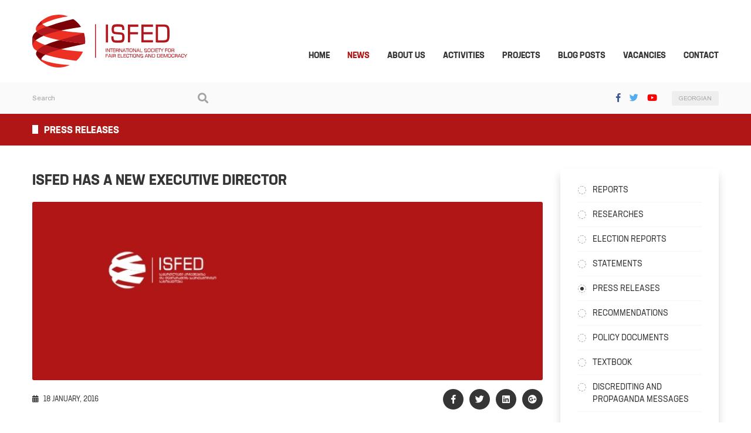

--- FILE ---
content_type: text/html; charset=utf-8
request_url: https://isfed.ge/eng/presrelizebi/samartlian-archevnebs-akhali-aghmasrulebeli-direktori-hqavs
body_size: 5182
content:
<!doctype html>
<html lang="en">
<head>
<meta charset="utf-8">
<meta name="viewport" content="width=device-width, initial-scale=1">
<meta name="description" content="">
<meta name="keywords" content="">
<title>ISFED has a new Executive Director </title>
<meta name="theme-color" content="#af1615">
<meta name="msapplication-navbutton-color" content="#af1615">
<meta name="apple-mobile-web-app-status-bar-style" content="#af1615">
<!-- og -->
<meta property="og:type" content="article">
<meta property="og:title" content="ISFED has a new Executive Director  | ISFED">
<meta property="og:description" content="
 
  International Society for Fair Elections and Democracy has a new Executive Director.
  
  
   
   
   
  ISFED Board selected a new Executive Director, formerly ISFED Programs Manager Mikheil Benidze. He holds an MBA from&#8230;">
<meta property="og:image" content="http://isfed.ge/crop.img?src=themes/images/fb_logo.png&crop=1.91:1&dimension=1200x630">
<meta property="og:image:width" content="1200">
<meta property="og:image:height" content="630">
<meta property="og:url" content="http://isfed.ge/eng/presrelizebi/samartlian-archevnebs-akhali-aghmasrulebeli-direktori-hqavs">
<meta property="og:site_name" content="isfed.ge">
<link rel="shortcut icon" href="/themes/images/favicon.png">
<link rel="stylesheet" href="//use.fontawesome.com/releases/v5.3.1/css/all.css">
<link rel="stylesheet" href="/scripts/css/main.css">
<script src="/scripts/js/main.js"></script>
<script src="https://maps.google.com/maps/api/js?key=AIzaSyAcNNZ0f6WV7eLq2fOvgM7EZlMlaNYm_Oo&amp;sesnor=false" type="text/javascript"></script>


<!-- Global site tag (gtag.js) - Google Analytics -->
<script async src="https://www.googletagmanager.com/gtag/js?id=G-B16ZX64T3Q"></script>
<script>
  window.dataLayer = window.dataLayer || [];
  function gtag(){dataLayer.push(arguments);}
  gtag('js', new Date());

  gtag('config', 'G-B16ZX64T3Q');
</script>

</head>
<body class="eng">
<div class="resp_menu">
	<div class="resp_menu_toggle">
		<div></div>
		<div></div>
		<div></div>
		<div></div>
	</div>
	<div class="resp_menu_ul"></div>
</div>
<!-- <div class="floating_socials trans-all-4">
	<ul>
		<li><a href="" title="Facebook" target="_blank"><em class="fab fa-facebook-f"></em></a></li>
		<li><a href="" title="Twitter" target="_blank"><em class="fab fa-twitter"></em></a></li>
		<li><a href="" title="YouTube" target="_blank"><em class="fab fa-youtube"></em></a></li>
	</ul>
</div> -->
<header class="trans-all-4">
	<div class="container">
		<div class="row">
			<div class="col-lg-3 d-flex justify-content-center justify-content-lg-start">
				<div class="logo">
					<a href="/eng" title="ISFED - International Society for Fair Elections and Democracy">
						<img src="/themes/images/logo_eng.svg" alt="ISFED - International Society for Fair Elections and Democracy">
					</a>
				</div>
			</div>
			<div class="col-lg-9 d-flex justify-content-end align-items-end">
				<nav class="navigation">
					<ul>
						    <li >
	    <a target="_self" href="http://isfed.ge/eng">
	    <i></i>	    Home	    </a>
			</li>
    <li >
	    <a target="_self" href="#none">
	    <i></i>	    News	    </a>
			    <ul>
	        <li >
	    <a target="_self" href="/eng/angarishebi">
	    	    Reports	    </a>
			</li>
    <li >
	    <a target="_self" href="/eng/kvlevebi">
	    	    Researches	    </a>
			</li>
    <li >
	    <a target="_bank" href="/eng/saarchevno-angarishebi">
	    	    Election Reports	    </a>
			</li>
    <li >
	    <a target="_self" href="/eng/gantskhadebebi">
	    	    Statements	    </a>
			</li>
    <li class="active">
	    <a target="_self" href="/eng/presrelizebi">
	    	    Press Releases	    </a>
			</li>
    <li >
	    <a target="_self" href="/eng/rekomendatsiebi">
	    	    Recommendations	    </a>
			</li>
    <li >
	    <a target="_self" href="/eng/politikis-dokumentebi">
	    	    Policy Documents	    </a>
			</li>
    <li >
	    <a target="_self" href="/eng/sakhelmdzghvanelo">
	    	    Textbook	    </a>
			</li>
    <li >
	    <a target="_self" href="/eng/diskreditatsiuli-da-propagandistuli-gzavnilebi">
	    	    Discrediting and Propaganda Messages	    </a>
			</li>
	    </ul>
    	</li>
    <li >
	    <a target="_self" href="#none">
	    <i></i>	    About Us	    </a>
			    <ul>
	        <li >
	    <a target="_self" href="/eng/istoria">
	    	    History	    </a>
			</li>
    <li >
	    <a target="_self" href="/eng/chveni-gundi">
	    	    Our Team	    </a>
			</li>
    <li >
	    <a target="_self" href="#none">
	    	    Structure	    </a>
			    <ul>
	        <li >
	    <a target="_self" href="/eng/gamgeoba">
	    	    Board Members	    </a>
			</li>
	    </ul>
    	</li>
    <li >
	    <a target="_self" href="#none">
	    	    Documents	    </a>
			    <ul>
	        <li >
	    <a target="_self" href="/eng/tsesdeba">
	    	    Charter	    </a>
			</li>
    <li >
	    <a target="_self" href="/eng/tsliuri-angarishebi">
	    	    Annual Reports	    </a>
			</li>
    <li >
	    <a target="_self" href="/eng/strategia">
	    	    Strategy	    </a>
			</li>
    <li >
	    <a target="_self" href="/eng/konfidentsialurobis-ganatskhadi">
	    	    კონფიდენციალურობის განაცხადი	    </a>
			</li>
    <li >
	    <a target="_self" href="/eng/saqartvelos-konstitutsia">
	    	    Constitution of Georgia	    </a>
			</li>
    <li >
	    <a target="_self" href="/eng/saqartvelos-saarchevno-kodeqsi">
	    	    Election Code of Georgia	    </a>
			</li>
	    </ul>
    	</li>
    <li >
	    <a target="_self" href="/eng/donorebi-da-partniorebi">
	    	    Donors and Partners	    </a>
			</li>
	    </ul>
    	</li>
    <li >
	    <a target="_self" href="#none">
	    <i></i>	    Activities	    </a>
			    <ul>
	        <li >
	    <a target="_self" href="#none">
	    	    Elections	    </a>
			    <ul>
	        <li >
	    <a target="_self" href="/eng/2025-adgilobrivi-tvitmmartveloba">
	    	    2025 Local/Self-Government	    </a>
			</li>
    <li >
	    <a target="_bank" href="/eng/2024-saparlamento">
	    	    2024 Parliamentary Elections	    </a>
			</li>
    <li >
	    <a target="_self" href="/eng/2023-shualeduri-riggareshe">
	    	    2023  Extraordinary/By-elections	    </a>
			</li>
    <li >
	    <a target="_self" href="/eng/2022-shualeduri">
	    	    2022 by-elections 	    </a>
			</li>
    <li >
	    <a target="_self" href="/eng/2021-adgilobrivi-tvitmmartvelobis">
	    	    2021 Local Self-Government 	    </a>
			</li>
    <li >
	    <a target="_self" href="/eng/2020-saparlamento">
	    	    2020 Parliamentary Elections	    </a>
			</li>
    <li >
	    <a target="_self" href="http://isfed.ge/eng/elections/2018-tslis-saprezidento">
	    	    2018 Presidential Elections	    </a>
			</li>
    <li >
	    <a target="_self" href="http://isfed.ge/eng/elections/2017-adgilobrivi-tvitmmartveloba">
	    	    2017 Local Self-Government	    </a>
			</li>
    <li >
	    <a target="_self" href="http://isfed.ge/eng/elections/2016-saparlamento-archevnebi">
	    	    2016 Parliamentary Elections	    </a>
			</li>
    <li >
	    <a target="_self" href="http://isfed.ge/eng/elections/2014-adgilobrivi-tvitmmartveloba">
	    	    2014 Local Self-Government	    </a>
			</li>
    <li >
	    <a target="_self" href="http://isfed.ge/eng/elections/2013-saprezidento">
	    	    2013 Presidential Elections	    </a>
			</li>
    <li >
	    <a target="_self" href="http://isfed.ge/eng/elections/2012-saparlamento">
	    	    2012 Parliamentary Elections	    </a>
			</li>
    <li >
	    <a target="_self" href="http://isfed.ge/eng/elections/2010-adgilobrivi-tvitmmartveloba">
	    	    2010 Local Self-Government	    </a>
			</li>
    <li >
	    <a target="_self" href="http://isfed.ge/eng/elections/1995-2008-tslebi">
	    	    Years 1995 - 2008	    </a>
			</li>
	    </ul>
    	</li>
    <li >
	    <a target="_self" href="/eng/sotsialuri-mediis-monitoringi">
	    	    Social Media Monitoring	    </a>
			</li>
    <li >
	    <a target="_self" href="/eng/tvitmmartvelobebi">
	    	    Self-Governments	    </a>
			</li>
    <li >
	    <a target="_self" href="/eng/SamoqalaqoGanatleba">
	    	    Civic Education	    </a>
			</li>
	    </ul>
    	</li>
    <li >
	    <a target="_self" href="#none">
	    <i></i>	    Projects	    </a>
			    <ul>
	        <li >
	    <a target="_self" href="/eng/mimdinare">
	    	    Ongoing	    </a>
			</li>
    <li >
	    <a target="_self" href="/eng/dasrulebuli">
	    	    Completed	    </a>
			</li>
	    </ul>
    	</li>
    <li >
	    <a target="_self" href="/eng/blogi">
	    <i></i>	    Blog Posts	    </a>
			</li>
    <li >
	    <a target="_self" href="/eng/vakansiebi">
	    <i></i>	    Vacancies	    </a>
			</li>
    <li >
	    <a target="_self" href="/eng/kontaqti">
	    <i></i>	    Contact	    </a>
			</li>
					</ul>
				</nav>
			</div>
		</div>
	</div>
</header>
<section class="top_tools trans-all-4">
	<div class="container">
		<div class="row">
			<div class="col-md-12 d-flex justify-content-between">
				<div class="search">
					<form action="/eng/search" accept-charset="utf-8" method="GET"><div style="display:none">
<input type="hidden" name="token" value="3b5e77f3817ee6750d80117d7f00cc8d" />
</div>						<input type="search" name="search" placeholder="Search">
						<button type="submit">
							<em class="fa fa-search"></em>
						</button>
					</form>				</div>
				<div class="socials_lang">
					<div class="socials">
						<ul>
							<li><a href="https://www.facebook.com/isfed.official" title="Facebook" target="_blank"><em class="fab fa-facebook-f"></em></a></li>
							<li><a href="https://twitter.com/isfed_official" title="Twitter" target="_blank"><em class="fab fa-twitter"></em></a></li>
							<li><a href="http://www.youtube.com/user/isfed123" title="YouTube" target="_blank"><em class="fab fa-youtube"></em></a></li>
						</ul>
					</div>
					<div class="lang">
						<a href="/geo/presrelizebi/samartlian-archevnebs-akhali-aghmasrulebeli-direktori-hqavs" title="geo">GEORGIAN</a>

					</div>
				</div>
			</div>
		</div>
	</div>
</section>
<section class="inside_title trans-all-4">
	<div class="container">
		<div class="row">
			<div class="col-md-12">
				<h1 class="title light">
Press Releases</h1>
			</div>
		</div>
	</div>
</section>
<main class="trans-all-4">
	<div class="container">
		<div class="row">
<div class="col-md-9">
<div class="content">
<article class="news_static">
	<h2 class="news_title">ISFED has a new Executive Director </h2>
	<div class="featured_img magnific">
		<a href="/themes/images/news_inside.jpg" >
			<img src="http://isfed.ge/crop.img?src=themes/images/news_inside.jpg&crop=2.8809:1&dimension=968x338" alt="ISFED has a new Executive Director ">		</a>
	</div>
	<div class="page_body">
		<div class="date_share">
			<time>
				<em class="fas fa-calendar-alt"></em>
				<span>18 January, 2016</span>
			</time>
			<div class="share">
				<ul>
	<li><a href="https://www.facebook.com/sharer/sharer.php?u=http://isfed.ge/eng/presrelizebi/samartlian-archevnebs-akhali-aghmasrulebeli-direktori-hqavs" title="Facebook"><em class="fab fa-facebook-f"></em></a></li>
	<li><a href="https://twitter.com/intent/tweet?text=ISFED has a new Executive Director &url=http://isfed.ge/eng/presrelizebi/samartlian-archevnebs-akhali-aghmasrulebeli-direktori-hqavs" title="Twitter"><em class="fab fa-twitter"></em></a></li>
	<li><a href="https://www.linkedin.com/shareArticle?mini=true&url=http://isfed.ge/eng/presrelizebi/samartlian-archevnebs-akhali-aghmasrulebeli-direktori-hqavs&title=ISFED has a new Executive Director &summary=&source=
 
  International Society for Fair Elections and Democracy has a new Executive Director.
  
  
   
   
   
  IS ..." title="LinkedIn"><em class="fab fa-linkedin"></em></a></li>
	<li><a href="https://plus.google.com/share?url=http://isfed.ge/eng/presrelizebi/samartlian-archevnebs-akhali-aghmasrulebeli-direktori-hqavs" title="Google Plus"><em class="fab fa-google-plus"></em></a></li>
</ul>			</div>
		</div>
		<div class="page_content">
			
<div style="text-align: justify;"> 
  <div>International Society for Fair Elections and Democracy has a new Executive Director.
  
  
  </div> 
  <div><br /> 
  </div> 
  <div>ISFED Board selected a new Executive Director, formerly ISFED Programs Manager Mikheil Benidze. He holds an MBA from Proto Business School and a BA from Tbilisi State University.&nbsp;
  
  
  </div> 
  <div><br /> 
  </div> 
  <div>Mikheil Benidze has been working at ISFED since 2010, as a manager of development projects. He also worked as a manager of the elections portal. Over the recent years he has been involved in management and administration of both local and international missions (EPDE and ENEMO).&nbsp;
  
  
  </div> 
  <div><br /> 
  </div> 
  <div>Mikheil Benidze will replace Nino Lomjaria who served as ISFED’s Executive Director for four years. Under ISFED’s regulations, Executive Director is appointed for the term of four years. The board selected new Executive Director following a selection process that involved interviews. Mikheil Benidze will officially assume his responsibilities on January 18, 2016.&nbsp;
  
  
  </div> 
  <div><br /> 
  </div> 
  <div>Nino Lomjaria will continue to work at ISFED as a legal consultant.&nbsp;
  
  
  </div> 
  <div><br /> 
  </div> 
  <div><br /> 
  </div> 
</div> 
<div style="text-align: justify;"><br /> 
</div> 
<div style="text-align: justify;"><br /> 
</div>		</div>
	</div>
			</article>
	</div>
</div>
<div class="col-md-3">
	<aside>
				<div class="sidebar_widget">
			<nav class="tree_menu trans-no-all">
				<ul>
					    <li class="">
	    <a target="_self" href="/eng/angarishebi" title="Reports">Reports</a>
			</li>
    <li class="">
	    <a target="_self" href="/eng/kvlevebi" title="Researches">Researches</a>
			</li>
    <li class="">
	    <a target="_bank" href="/eng/saarchevno-angarishebi" title="Election Reports">Election Reports</a>
			</li>
    <li class="">
	    <a target="_self" href="/eng/gantskhadebebi" title="Statements">Statements</a>
			</li>
    <li class="active">
	    <a target="_self" href="/eng/presrelizebi" title="Press Releases">Press Releases</a>
			</li>
    <li class="">
	    <a target="_self" href="/eng/rekomendatsiebi" title="Recommendations">Recommendations</a>
			</li>
    <li class="">
	    <a target="_self" href="/eng/politikis-dokumentebi" title="Policy Documents">Policy Documents</a>
			</li>
    <li class="">
	    <a target="_self" href="/eng/sakhelmdzghvanelo" title="Textbook">Textbook</a>
			</li>
    <li class="">
	    <a target="_self" href="/eng/diskreditatsiuli-da-propagandistuli-gzavnilebi" title="Discrediting and Propaganda Messages">Discrediting and Propaganda Messages</a>
			</li>
				</ul>
			</nav>
		</div>
				<div class="sidebar_widget">
			<h1 class="title">Partners</h1>
			<div class="sidebar_banners">
				<ul>
					<li>
	<a href="https://www.youtube.com/watch?v=SM5TcBomYes" target="_blank" title="eng_20 წლისაა">
		<img  src="/res/images/images/banner1.jpg"  alt="eng_20 წლისაა">
	</a>
</li>
<li>
	<a href="http://www.electionsportal.ge/" target="_blank" title="eng_საქართველოს არცევნების პორტალი">
		<img  src="/res/images/images/banner2.jpg"  alt="eng_საქართველოს არცევნების პორტალი">
	</a>
</li>
<li>
	<a href="http://www.enemo.eu/index.htm" target="_blank" title="eng_Enemo">
		<img  src="/res/images/images/banner3.jpg"  alt="eng_Enemo">
	</a>
</li>
<li>
	<a href="https://www.epde.org/en/" target="_blank" title="eng_Epde">
		<img  src="/res/images/images/banner6.jpg"  alt="eng_Epde">
	</a>
</li>
<li>
	<a href="https://isfed.ge/geo/sotsialuri-mediis-monitoringi" target="_blank" title="eng_სოციალური მედიის მონიტორინგი">
		<img  src="//res/images/images/522e41c8707aa1775203242f8b5b81773971ac1c.png"  alt="eng_სოციალური მედიის მონიტორინგი">
	</a>
</li>
				</ul>
			</div>
		</div>
		<!-- <div class="sidebar_widget">
			<div class="front_docs">
				<h1 class="title">Policy Documents</h1>
				<div class="front_docs_list">
									</div>
				<div class="see_all"><a href="">All</a></div>
			</div>
		</div> -->
	</aside>
</div>
			</div>
		</div>
	</div>
</main>
<footer class="trans-all-4">
	<div class="container">
		<div class="row">
			<div class="col-sm-6 col-lg-3">
				<div class="logo">
					<a href="/eng" title="ISFED">
						<img src="/themes/images/logo_eng.svg" alt="ISFED">
					</a>
				</div>
				<div class="artmedia">
					<a href="http://artmedia.ge" target="_blank" title="Artmedia">
						<span>created</span>
						<svg class="nosvg">
							<g>
								<path d="M1.3,13.4c0-3,2.5-5.5,5.5-5.5s5.5,2.5,5.5,5.5s-2.5,5.5-5.5,5.5S1.3,16.4,1.3,13.4"></path>
								<path d="M12.3,7.9v11"></path>
								<path d="M18.3,7.9v11"></path>
								<path d="M18.3,11.9c0-2.2,1.8-4,4-4s4,1.8,4,4"></path>
								<path d="M36.3,18.9c-2.2,0-4-1.8-4-4v-14"></path>
								<path d="M35.3,7.9h-6"></path>
								<path d="M40.3,7.9v11"></path>
								<path d="M48.3,11.9c0-2.2,1.8-4,4-4s4,1.8,4,4v7"></path>
								<path d="M40.3,11.9c0-2.2,1.8-4,4-4s4,1.8,4,4v5"></path>
								<path d="M69.3,17.6c-1,0.8-2.2,1.3-3.5,1.3c-3,0-5.5-2.5-5.5-5.5s2.5-5.5,5.5-5.5s5.5,2.5,5.5,5.5h-11"></path>
								<path d="M75.1,13.4c0-3,2.5-5.5,5.5-5.5s5.5,2.5,5.5,5.5s-2.5,5.5-5.5,5.5S75.1,16.4,75.1,13.4"></path>
								<path d="M86.1,0.9v18"></path>
								<path d="M90.9,7.9v11"></path>
								<path d="M90.9,0.9v2"></path>
								<path d="M95.5,13.4c0-3,2.5-5.5,5.5-5.5s5.5,2.5,5.5,5.5s-2.5,5.5-5.5,5.5S95.5,16.4,95.5,13.4"></path>
								<path d="M106.5,7.9v11"></path>
							</g>
						</svg>
					</a>
				</div>
			</div>
			<div class="col-sm-6 col-lg-3">
				<address>
					<h2>Central Office</h2>
					<ul>
						<li>
							<em class="fas fa-map-marker-alt"></em>
							<span>2 Sative str. 4th Floor, Office 26, Tbilisi, 0108, Georgia</span>
						</li>
						<li>
							<em class="fas fa-phone"></em>
							<span>
								<a href="tel:0 800 800 102" title="0 800 800 102">0 800 800 102</a>
							</span>
						</li>
						<li>
							<em class="fas fa-envelope"></em>
							<span>
								<a href="tel:info@isfed.ge" title="info@isfed.ge">info@isfed.ge</a>
							</span>
						</li>
					</ul>
					<h2>Social Networks</h2>
					<div class="socials">
						<ul>
							<li><a href="https://www.facebook.com/isfed.official" title="Facebook" target="_blank"><em class="fab fa-facebook-f"></em></a></li>
							<li><a href="https://twitter.com/isfed_official" title="Twitter" target="_blank"><em class="fab fa-twitter"></em></a></li>
							<li><a href="http://www.youtube.com/user/isfed123" title="YouTube" target="_blank"><em class="fab fa-youtube"></em></a></li>
						</ul>
					</div>
				</address>
			</div>
			<div class="col-lg-6">
				<div id="map_footer" class="map trans-no trans-no-all"></div>
<script type="text/javascript">
	var myZoom = 16; //zoomi
	var myMarkerIsDraggable = false; //iyos tu ara dragebli
	var myCoordsLenght = 12; //koordinatebis darmgvaleba
	var defaultLat = 41.70871222875859; //default latitudi
	var defaultLng = 44.78556086333317; //default longtitudi
	var style = [{
			elementType: 'geometry',
			stylers: [{
				color: '#f2f2f2'
			}]
		}, {
			elementType: 'labels.text.fill',
			stylers: [{
				color: '#505050'
			}]
		}, {
			featureType: 'administrative.locality',
			elementType: 'labels.text.fill',
			stylers: [{
				color: '#505050'
			}]
		}, {
			featureType: 'poi',
			//elementType: 'labels.text.fill',
			stylers: [{
				visibility: 'off'
				//color: '#ffffff'
			}]
		}, {
			featureType: 'poi.park',
			elementType: 'geometry',
			stylers: [{
				color: '#777777'
			}]
		}, {
			featureType: 'poi.park',
			elementType: 'labels.text.fill',
			stylers: [{
				color: '#505050'
			}]
		}, {
			featureType: 'road',
			elementType: 'geometry',
			stylers: [{
				color: '#ffffff'
			}]
		}, {
			featureType: 'road',
			elementType: 'geometry.stroke',
			stylers: [{
				color: '#ffffff'
			}]
		}, {
			featureType: 'road',
			elementType: 'labels.text.fill',
			stylers: [{
				color: '#505050'
			}]
		}, {
			featureType: 'road.highway',
			elementType: 'geometry',
			stylers: [{
				color: '#ffffff'
			}]
		}, {
			featureType: 'road.highway',
			elementType: 'geometry.stroke',
			stylers: [{
				color: '#ffffff'
			}]
		}, {
			featureType: 'road.highway',
			elementType: 'labels.text.fill',
			stylers: [{
				color: '#505050'
			}]
		}, {
			featureType: 'transit',
			//elementType: 'geometry',
			stylers: [{
				visibility: 'off'
				//color: '#2f3948'
			}]
		}, {
			featureType: 'transit.station',
			elementType: 'labels.text.fill',
			stylers: [{
				color: '#505050'
			}]
		}, {
			featureType: 'water',
			elementType: 'geometry',
			stylers: [{
				color: '#777777'
			}]
		}, {
			featureType: 'water',
			elementType: 'labels.text.fill',
			stylers: [{
				color: '#505050'
			}]
		}, {
			featureType: 'water',
			elementType: 'labels.text.stroke',
			stylers: [{
				color: '#505050'
			}]
		}];
  	var locations = [
	      ['Central Office', 41.70856923572057, 44.78569496723823,14,],
	  ];

    var map = new google.maps.Map(document.getElementById('map_footer'), {
      zoom: myZoom,
      center: new google.maps.LatLng(defaultLat, defaultLng),
      mapTypeId: google.maps.MapTypeId.ROADMAP,
      mapTypeControl: false,
      scaleControl: false,
      zoomControl: true,
      styles: style,
      zoomControlOptions: {
          position: google.maps.ControlPosition.RIGHT_CENTER
      },
      streetViewControl: false,
      scrollwheel: false
    });

    var infowindow = new google.maps.InfoWindow();

    var marker, i;

    for (i = 0; i < locations.length; i++) {
      	//markeris parametrebi
      	//var image = new google.maps.MarkerImage("/themes/images/map_marker.png", null, null, null, new google.maps.Size(40,52));
		marker = new google.maps.Marker({
			position: new google.maps.LatLng(locations[i][1], locations[i][2]),
			map: map,
			draggable: myMarkerIsDraggable,
			icon: '/themes/images/marker.png',
			//icon:'http://www.google.com/intl/en_us/mapfiles/ms/micons/red-dot.png',
			desc: locations[i][0],
            image: locations[i][2]
		});



		//markerze dacheris dros gamodis description
		google.maps.event.addListener(marker, 'click', (function(marker, i) {
			return function() {
    			infowindow.setContent(marker.desc);
                //infowindow.setContent(locations[i][0]);
    			//infowindow = new google.maps.InfoWindow({content: locations[i][0]});
    			infowindow.open(map, marker);
			}
		})(marker, i));
    }
</script>
			</div>
		</div>
	</div>
</footer>
